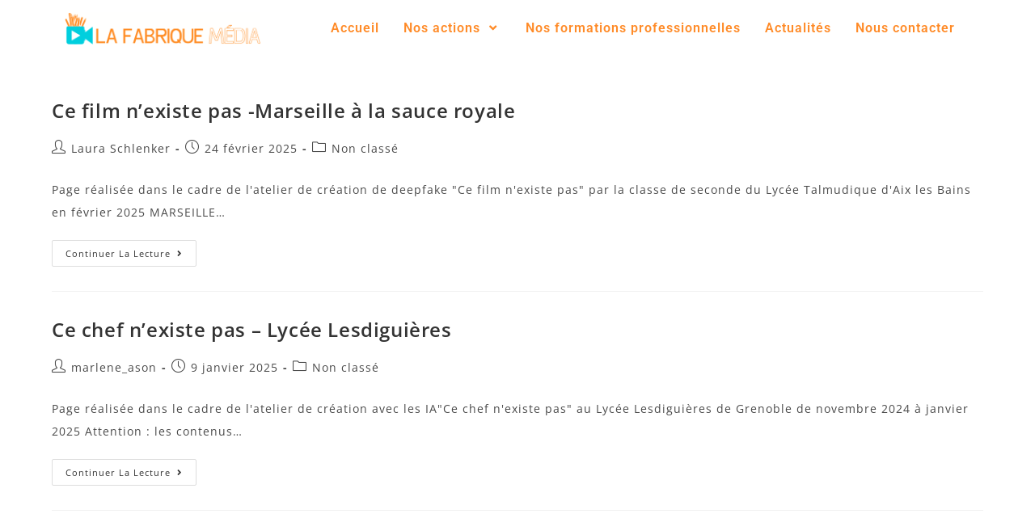

--- FILE ---
content_type: text/css
request_url: https://lafabriquemedia.fr/wp-content/uploads/elementor/css/post-46.css?ver=1748956956
body_size: 836
content:
.elementor-46 .elementor-element.elementor-element-88e77c9 > .elementor-container > .elementor-column > .elementor-widget-wrap{align-content:center;align-items:center;}.elementor-46 .elementor-element.elementor-element-88e77c9{padding:0px 0px 0px 0px;}.elementor-widget-image .widget-image-caption{color:var( --e-global-color-text );font-family:var( --e-global-typography-text-font-family ), Sans-serif;font-weight:var( --e-global-typography-text-font-weight );}.elementor-bc-flex-widget .elementor-46 .elementor-element.elementor-element-616ae3d.elementor-column .elementor-widget-wrap{align-items:center;}.elementor-46 .elementor-element.elementor-element-616ae3d.elementor-column.elementor-element[data-element_type="column"] > .elementor-widget-wrap.elementor-element-populated{align-content:center;align-items:center;}.elementor-46 .elementor-element.elementor-element-616ae3d.elementor-column > .elementor-widget-wrap{justify-content:center;}.elementor-widget-eael-simple-menu .eael-simple-menu >li > a, .eael-simple-menu-container .eael-simple-menu-toggle-text{font-family:var( --e-global-typography-primary-font-family ), Sans-serif;font-weight:var( --e-global-typography-primary-font-weight );}.elementor-widget-eael-simple-menu .eael-simple-menu li ul li > a{font-family:var( --e-global-typography-primary-font-family ), Sans-serif;font-weight:var( --e-global-typography-primary-font-weight );}.elementor-46 .elementor-element.elementor-element-6325d5a9 > .elementor-widget-container{margin:0px 0px 0px 0px;padding:0px 0px 0px 0px;}.elementor-46 .elementor-element.elementor-element-6325d5a9 .eael-simple-menu-container{background-color:var( --e-global-color-ecec021 );}.elementor-46 .elementor-element.elementor-element-6325d5a9 .eael-simple-menu-container .eael-simple-menu.eael-simple-menu-horizontal{background-color:var( --e-global-color-ecec021 );}.elementor-46 .elementor-element.elementor-element-6325d5a9 .eael-simple-menu li a{padding:0px 015px 0px 15px;}.elementor-46 .elementor-element.elementor-element-6325d5a9 .eael-simple-menu >li > a, .eael-simple-menu-container .eael-simple-menu-toggle-text{font-family:"Roboto", Sans-serif;font-size:16px;font-weight:600;}.elementor-46 .elementor-element.elementor-element-6325d5a9 .eael-simple-menu li > a{color:var( --e-global-color-63a4cc6 );background-color:var( --e-global-color-ecec021 );}.elementor-46 .elementor-element.elementor-element-6325d5a9 .eael-simple-menu li > a > span svg{fill:var( --e-global-color-63a4cc6 );}.elementor-46 .elementor-element.elementor-element-6325d5a9 .eael-simple-menu-toggle-text{color:var( --e-global-color-63a4cc6 );}.elementor-46 .elementor-element.elementor-element-6325d5a9 .eael-simple-menu li a span, .elementor-46 .elementor-element.elementor-element-6325d5a9 .eael-simple-menu li span.eael-simple-menu-indicator{font-size:15px;}.elementor-46 .elementor-element.elementor-element-6325d5a9 .eael-simple-menu li a span, .elementor-46 .elementor-element.elementor-element-6325d5a9 .eael-simple-menu li span.eael-simple-menu-indicator i{font-size:15px;}.elementor-46 .elementor-element.elementor-element-6325d5a9 .eael-simple-menu li span.eael-simple-menu-indicator svg{width:15px;height:15px;line-height:15px;}.elementor-46 .elementor-element.elementor-element-6325d5a9 .eael-simple-menu li span svg{width:15px;height:15px;line-height:15px;}.elementor-46 .elementor-element.elementor-element-6325d5a9 .eael-simple-menu li:hover > a{color:var( --e-global-color-b53d98e );background-color:#02010100;}.elementor-46 .elementor-element.elementor-element-6325d5a9 .eael-simple-menu li:hover > a > span svg{fill:var( --e-global-color-b53d98e );}.elementor-46 .elementor-element.elementor-element-6325d5a9 .eael-simple-menu li .eael-simple-menu-indicator:hover:before{color:#f44336;}.elementor-46 .elementor-element.elementor-element-6325d5a9 .eael-simple-menu li .eael-simple-menu-indicator:hover i{color:#f44336;}.elementor-46 .elementor-element.elementor-element-6325d5a9 .eael-simple-menu li .eael-simple-menu-indicator:hover svg{fill:#f44336;}.elementor-46 .elementor-element.elementor-element-6325d5a9 .eael-simple-menu li .eael-simple-menu-indicator:hover{background-color:#ffffff;border-color:#f44336;}.elementor-46 .elementor-element.elementor-element-6325d5a9 .eael-simple-menu li > a.eael-item-active{color:var( --e-global-color-63a4cc6 );background-color:var( --e-global-color-ecec021 );}.elementor-46 .elementor-element.elementor-element-6325d5a9 .eael-simple-menu li.current-menu-item > a > span svg{fill:var( --e-global-color-63a4cc6 );}.elementor-46 .elementor-element.elementor-element-6325d5a9 .eael-simple-menu li.current-menu-item > a.eael-item-active{color:var( --e-global-color-63a4cc6 );background-color:var( --e-global-color-ecec021 );}.elementor-46 .elementor-element.elementor-element-6325d5a9 .eael-simple-menu li.current-menu-ancestor > a.eael-item-active{color:var( --e-global-color-63a4cc6 );background-color:var( --e-global-color-ecec021 );}.elementor-46 .elementor-element.elementor-element-6325d5a9 .eael-simple-menu li .eael-simple-menu-indicator.eael-simple-menu-indicator-open:before{color:#f44336 !important;}.elementor-46 .elementor-element.elementor-element-6325d5a9 .eael-simple-menu li .eael-simple-menu-indicator.eael-simple-menu-indicator-open svg{fill:#f44336 !important;}.elementor-46 .elementor-element.elementor-element-6325d5a9 .eael-simple-menu li .eael-simple-menu-indicator.eael-simple-menu-indicator-open i{color:#f44336 !important;}.elementor-46 .elementor-element.elementor-element-6325d5a9 .eael-simple-menu li .eael-simple-menu-indicator.eael-simple-menu-indicator-open{background-color:#ffffff !important;border-color:#f44336 !important;}.elementor-46 .elementor-element.elementor-element-6325d5a9 .eael-simple-menu-container .eael-simple-menu-toggle{background-color:#000000;}.elementor-46 .elementor-element.elementor-element-6325d5a9 .eael-simple-menu-container .eael-simple-menu-toggle i{color:#ffffff;}.elementor-46 .elementor-element.elementor-element-6325d5a9 .eael-simple-menu-container .eael-simple-menu-toggle svg{fill:#ffffff;}.elementor-46 .elementor-element.elementor-element-6325d5a9 .eael-simple-menu li ul{background-color:var( --e-global-color-ecec021 );}.elementor-46 .elementor-element.elementor-element-6325d5a9 .eael-simple-menu.eael-simple-menu-horizontal li ul li a{padding-left:20px;padding-right:20px;}.elementor-46 .elementor-element.elementor-element-6325d5a9 .eael-simple-menu.eael-simple-menu-horizontal li ul li > a{border-bottom:var( --e-global-color-ecec021 );}.elementor-46 .elementor-element.elementor-element-6325d5a9 .eael-simple-menu.eael-simple-menu-vertical li ul li > a{border-bottom:var( --e-global-color-ecec021 );}.elementor-46 .elementor-element.elementor-element-6325d5a9 .eael-simple-menu li ul li > a{font-family:"Roboto", Sans-serif;font-weight:600;}.elementor-46 .elementor-element.elementor-element-6325d5a9 .eael-simple-menu li ul li a span{font-size:12px;}.elementor-46 .elementor-element.elementor-element-6325d5a9 .eael-simple-menu li ul li span.eael-simple-menu-indicator{font-size:12px;}.elementor-46 .elementor-element.elementor-element-6325d5a9 .eael-simple-menu li ul li span.eael-simple-menu-indicator i{font-size:12px;}.elementor-46 .elementor-element.elementor-element-6325d5a9 .eael-simple-menu li ul li .eael-simple-menu-indicator svg{width:12px;height:12px;line-height:12px;}.elementor-46 .elementor-element.elementor-element-6325d5a9 .eael-simple-menu li ul li .eael-simple-menu-indicator:hover:before{color:#f44336 !important;}.elementor-46 .elementor-element.elementor-element-6325d5a9 .eael-simple-menu li ul li .eael-simple-menu-indicator.eael-simple-menu-indicator-open:before{color:#f44336 !important;}.elementor-46 .elementor-element.elementor-element-6325d5a9 .eael-simple-menu li ul li .eael-simple-menu-indicator:hover{background-color:#ffffff !important;border-color:#f44336 !important;}.elementor-46 .elementor-element.elementor-element-6325d5a9 .eael-simple-menu li ul li .eael-simple-menu-indicator.eael-simple-menu-indicator-open{background-color:#ffffff !important;border-color:#f44336 !important;}:root{--page-title-display:none;}@media(min-width:768px){.elementor-46 .elementor-element.elementor-element-2b200fc{width:22.982%;}.elementor-46 .elementor-element.elementor-element-616ae3d{width:76.684%;}}

--- FILE ---
content_type: text/css
request_url: https://lafabriquemedia.fr/wp-content/uploads/elementor/css/post-179.css?ver=1748956904
body_size: 733
content:
.elementor-179 .elementor-element.elementor-element-d5f1601:not(.elementor-motion-effects-element-type-background), .elementor-179 .elementor-element.elementor-element-d5f1601 > .elementor-motion-effects-container > .elementor-motion-effects-layer{background-color:var( --e-global-color-secondary );}.elementor-179 .elementor-element.elementor-element-d5f1601{transition:background 0.3s, border 0.3s, border-radius 0.3s, box-shadow 0.3s;margin-top:0px;margin-bottom:0px;padding:10px 20px 0px 20px;}.elementor-179 .elementor-element.elementor-element-d5f1601 > .elementor-background-overlay{transition:background 0.3s, border-radius 0.3s, opacity 0.3s;}.elementor-widget-heading .elementor-heading-title{font-family:var( --e-global-typography-primary-font-family ), Sans-serif;font-weight:var( --e-global-typography-primary-font-weight );color:var( --e-global-color-primary );}.elementor-179 .elementor-element.elementor-element-f2cb522{text-align:center;}.elementor-179 .elementor-element.elementor-element-f2cb522 .elementor-heading-title{color:var( --e-global-color-ecec021 );}.elementor-179 .elementor-element.elementor-element-f2cb522 > .elementor-widget-container{padding:10px 10px 10px 10px;}.elementor-widget-text-editor{font-family:var( --e-global-typography-text-font-family ), Sans-serif;font-weight:var( --e-global-typography-text-font-weight );color:var( --e-global-color-text );}.elementor-widget-text-editor.elementor-drop-cap-view-stacked .elementor-drop-cap{background-color:var( --e-global-color-primary );}.elementor-widget-text-editor.elementor-drop-cap-view-framed .elementor-drop-cap, .elementor-widget-text-editor.elementor-drop-cap-view-default .elementor-drop-cap{color:var( --e-global-color-primary );border-color:var( --e-global-color-primary );}.elementor-179 .elementor-element.elementor-element-827e82f{text-align:center;font-family:"Roboto", Sans-serif;font-size:12px;font-weight:400;color:var( --e-global-color-ecec021 );}.elementor-179 .elementor-element.elementor-element-827e82f > .elementor-widget-container{padding:10px 10px 10px 10px;}.elementor-bc-flex-widget .elementor-179 .elementor-element.elementor-element-15be607.elementor-column .elementor-widget-wrap{align-items:center;}.elementor-179 .elementor-element.elementor-element-15be607.elementor-column.elementor-element[data-element_type="column"] > .elementor-widget-wrap.elementor-element-populated{align-content:center;align-items:center;}.elementor-179 .elementor-element.elementor-element-15be607 > .elementor-widget-wrap > .elementor-widget:not(.elementor-widget__width-auto):not(.elementor-widget__width-initial):not(:last-child):not(.elementor-absolute){margin-bottom:0px;}.elementor-179 .elementor-element.elementor-element-3626677 .elementor-heading-title{color:var( --e-global-color-ecec021 );}.elementor-widget-button .elementor-button{font-family:var( --e-global-typography-accent-font-family ), Sans-serif;font-weight:var( --e-global-typography-accent-font-weight );background-color:var( --e-global-color-accent );}.elementor-179 .elementor-element.elementor-element-c431a3f .elementor-button-content-wrapper{flex-direction:row;}.elementor-179 .elementor-element.elementor-element-c431a3f .elementor-button .elementor-button-content-wrapper{gap:14px;}.elementor-179 .elementor-element.elementor-element-c431a3f .elementor-button{background-color:#FF8B28;}.elementor-179 .elementor-element.elementor-element-c431a3f > .elementor-widget-container{margin:10px 10px 10px 10px;}.elementor-179 .elementor-element.elementor-element-51c79db .elementor-heading-title{color:var( --e-global-color-ecec021 );}.elementor-179 .elementor-element.elementor-element-51c79db > .elementor-widget-container{margin:30px 0px 0px 0px;}.elementor-179 .elementor-element.elementor-element-48b149c > .elementor-widget-container{margin:15px 15px 15px 15px;}.elementor-179 .elementor-element.elementor-element-77eb555{margin-top:0px;margin-bottom:0px;padding:0px 0px 0px 0px;}.elementor-179 .elementor-element.elementor-element-1301ceb > .elementor-element-populated{margin:0px 0px 0px 0px;--e-column-margin-right:0px;--e-column-margin-left:0px;padding:0px 0px 0px 0px;}.elementor-179 .elementor-element.elementor-element-4aa51ad{text-align:center;font-family:"Roboto", Sans-serif;font-size:12px;font-weight:400;color:#B8B8B8;}.elementor-179 .elementor-element.elementor-element-4aa51ad > .elementor-widget-container{background-color:var( --e-global-color-text );}